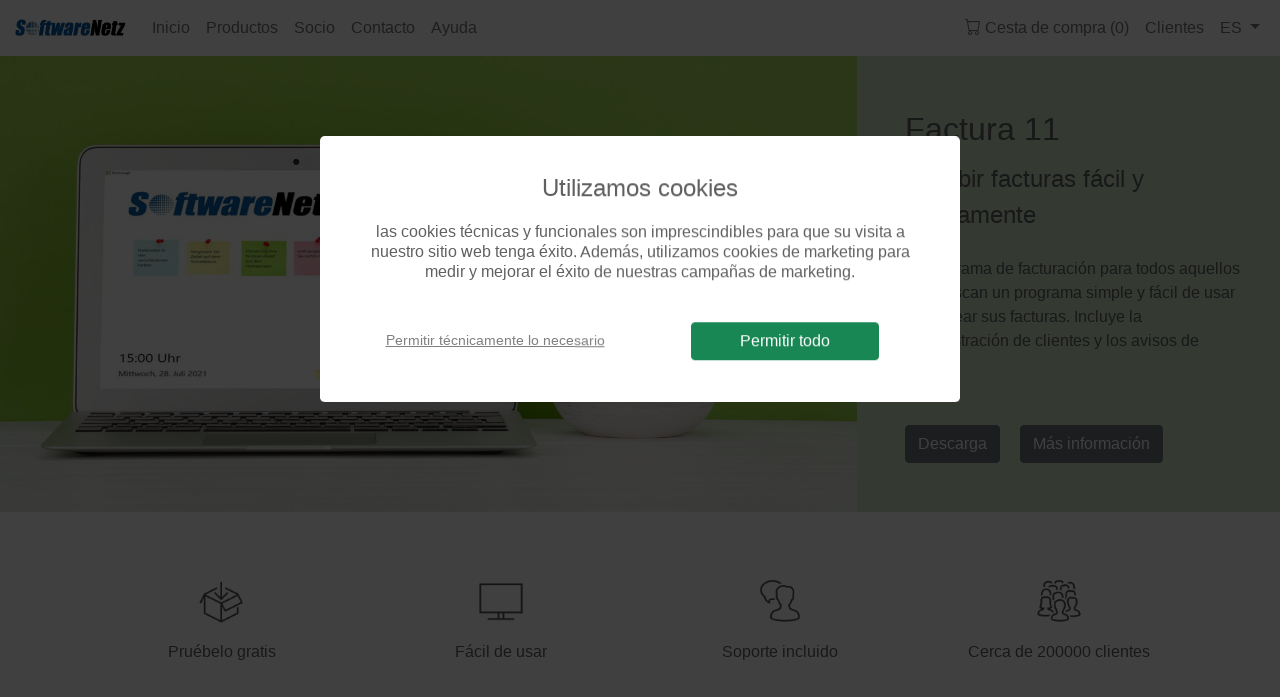

--- FILE ---
content_type: text/html
request_url: https://es.softwarenetz.de/
body_size: 8546
content:

        <!DOCTYPE html>
        <html lang='es'>
        <head>
        <meta http-equiv='X-Frame-Options' content='sameorigin'>
        <meta charset='utf-8' />
        <meta name='viewport' content='width=device-width, initial-scale=1, shrink-to-fit=no' />
        <meta name='description' content='' />
        <meta name='author' content='softwarenetz' />
        <title>Softwarenetz</title>
        
        <!-- Favicon-->
        <link rel='icon' type='image/x-icon' href='assets/favicon.ico' />
        <!-- Bootstrap icons-->
        <link href='https://cdn.jsdelivr.net/npm/bootstrap-icons@1.4.1/font/bootstrap-icons.css' rel='stylesheet' />
        <!-- Core theme CSS (includes Bootstrap)-->
        <link href='css/bootstrap.min.css' rel='stylesheet' />
        <link href='css/styles.css?version=200' rel='stylesheet' /> 
        <link href='css/cookies.css' rel='stylesheet' />         
    
        <style>
            .d-es-block {
                display: block !important;
            }
            .d-es-inline {
                display: inline !important;
            }
            .d-es-inline-block {
                display: inline-block !important;
            }
            .d-es-none {
                display: none;
            }
        </style>
    
            <!-- Global site tag (gtag.js) - Google Ads: 1071430960 -->
            <script async src="https://www.googletagmanager.com/gtag/js?id=AW-1071430960"></script>
            <script>
                window.dataLayer = window.dataLayer || [];
                function gtag(){dataLayer.push(arguments);}
                gtag('js', new Date());
                gtag('config', 'AW-1071430960');
            </script>
        
            <script>
                (function(w,d,t,r,u)
                {
                    var f,n,i;
                    w[u]=w[u]||[],f=function()
                    {
                        var o={ti:"187026793"};
                        o.q=w[u],w[u]=new UET(o),w[u].push("pageLoad")
                    },
                    n=d.createElement(t),n.src=r,n.async=1,n.onload=n.onreadystatechange=function()
                    {
                        var s=this.readyState;
                        s&&s!=="loaded"&&s!=="complete"||(f(),n.onload=n.onreadystatechange=null)
                    },
                    i=d.getElementsByTagName(t)[0],i.parentNode.insertBefore(n,i)
                })
                (window,document,"script","//bat.bing.com/bat.js","uetq");
            </script>
        
        </head>
        <body>
        <!-- Responsive navbar-->
        <nav class='navbar navbar-expand-lg navbar-light'>
            <div class='container-fluid container-xxl'>
                <a class='navbar-brand' href='index.php'><img src='image/softwarenetz.jpg' class='brand'></a>
                <button class='navbar-toggler' type='button' data-bs-toggle='collapse' data-bs-target='#navbarSupportedContent' aria-controls='navbarSupportedContent' aria-expanded='false' aria-label='Toggle navigation'><span class='navbar-toggler-icon'></span></button>
                <div class='collapse navbar-collapse' id='navbarSupportedContent'>
                    <ul class='navbar-nav'>
    <li class='nav-item'><a class='nav-link' href='index.php'>Inicio</a></li><li class='nav-item'><a class='nav-link' href='products.php'>Productos</a></li><li class='nav-item'><a class='nav-link' href='partner.php'>Socio</a></li><li class='nav-item'><a class='nav-link' href='kontakt.php'>Contacto</a></li><li class='nav-item'><a class='nav-link' href='faq.php'>Ayuda</a></li>
                    </ul>
                    <ul class='navbar-nav ms-lg-auto'>
                        <li class='nav-item'><a class='nav-link' href='checkout.php'><span class='d-none d-lg-inline'><i class='bi bi-cart'></i> </span>Cesta de compra (0)</a></li> 
                        <li class='nav-item'><a class='nav-link' href='kunden.php'>Clientes</a></li>
                        <li class='nav-item dropdown'>
                        <a class='nav-link dropdown-toggle' href='#' id='langdropdown' role='button' data-bs-toggle='dropdown' aria-expanded='false'>
                        ES
                        </a>
                        <ul class='dropdown-menu dropdown-menu-end' aria-labelledby='langdropdown'>
    <li><a class='dropdown-item' href='submit.php?lid=de&dest=/'>Deutsch</a></li><li><a class='dropdown-item' href='submit.php?lid=en&dest=/'>English</a></li><li><a class='dropdown-item' href='submit.php?lid=es&dest=/'>Espaniol</a></li><li><a class='dropdown-item' href='submit.php?lid=fr&dest=/'>Francais</a></li><li><a class='dropdown-item' href='submit.php?lid=nl&dest=/'>Nederlands</a></li>
                        </ul>
                        </li>
                    </ul>
                </div>
            </div>
        </nav> 
    
            <div id='grayout' onclick='cookieCancel();'></div>		
            <div id='cookie-popup' class='rounded rounded-3'>
                <div class='row'>
                    <div class='col-12'>
                        <p class='fs-4 text-center'>Utilizamos cookies</p>
                        <p class='fs-6 text-center mt-4'>
                            las cookies técnicas y funcionales son imprescindibles para que su visita a nuestro sitio web tenga éxito. Además, utilizamos cookies de marketing para medir y mejorar el éxito de nuestras campañas de marketing.
                        </p>
                    </div>
                </div>
                <div class='row align-items-baseline'>
                    <div class='col-12 col-md-6 mt-4 text-center'>
                        <a href='/?allowCookies=no' onclick='cookieCancel(); return false;' style='color:#808080;'>
                        Permitir técnicamente lo necesario
                        </a>
                    </div>
                    <div class='col-12 col-md-6 mt-4 text-center'>
                        <a id='cookie-success' class='btn btn-success px-5' href='/?allowCookies=yes' onclick="cookieOk(); return false;">Permitir todo</a>                        
                    </div>
                </div>
            </div>
            
        <div id='carousel mt-5' class='carousel slide carousel-fade' data-bs-ride='carousel'>
        <div class='carousel-inner'>
                
            <div class='carousel-item active'>            
            <div class='container-fluid container-xxl p-0'>
            <div class='mx-xxl-4' style='background-color: rgba(96,158,66,0.3);'>
                <div class='row align-items-center'>
                    <div class='col-12 col-md-8 p-0 bg-warning'>
                        <a href='rechnungsprogramm.php'><img src='image/rechnungsprogramm.jpg' class='d-block w-100 img-fluid'></a>
                    </div>
                    <div class='d-none d-md-block col-md-4 px-4 px-lg-5'>
                        <div class='text-start d-inline-block' >
                        <p class='fs-2 mt-0 mb-0'>Factura 11</p>                           
                        <p class='fs-4 mt-2'>Escribir facturas fácil y rápidamente</p>  
            
                        <p class='fs-6 mt-4 d-none d-xl-block'>
                            El programa de facturación para todos aquellos que buscan un programa simple y fácil de usar para crear sus facturas. Incluye la administración de clientes y  los avisos de pagos.
                        </p> 
                
                        <div class='mt-4 mt-xl-5'>
                            <a href='rechnungsprogramm.php?page=download' class='d-none d-lg-inline-block btn btn-secondary me-3'>Descarga</a>
                            <a href='rechnungsprogramm.php' class='btn btn-secondary'>Más información</a>
                        </div>
                        </div>
                    </div>
                </div>
                <div class='row d-md-none bg-white'>
                    <div class='col-7 py-2 px-4 fs-7'>
                        Factura 11
                    </div>
                    <div class='col-5 py-2 px-4 fs-7 text-end'>
                        <a href='rechnungsprogramm.php' class='normal'>Más información</a>
                    </div>
                </div>
            </div>            
            </div>
            </div>
                    
            <div class='carousel-item '>            
            <div class='container-fluid container-xxl p-0'>
            <div class='mx-xxl-4' style='background-color: rgba(173,64,48,0.3);'>
                <div class='row align-items-center'>
                    <div class='col-12 col-md-8 p-0 bg-warning'>
                        <a href='kassenbuch.php'><img src='image/kassenbuch.jpg' class='d-block w-100 img-fluid'></a>
                    </div>
                    <div class='d-none d-md-block col-md-4 px-4 px-lg-5'>
                        <div class='text-start d-inline-block' >
                        <p class='fs-2 mt-0 mb-0'>Libro de caja 10</p>                           
                        <p class='fs-4 mt-2'>Contabilidad simplificada con la banca en línea y la exportación de datos</p>  
            
                        <p class='fs-6 mt-4 d-none d-xl-block'>
                            ¡Gracias a su diseño fácil de usar, los que no son expertos en informática también pueden manejar el libro de caja de forma inmediata. !
                        </p> 
                
                        <div class='mt-4 mt-xl-5'>
                            <a href='kassenbuch.php?page=download' class='d-none d-lg-inline-block btn btn-secondary me-3'>Descarga</a>
                            <a href='kassenbuch.php' class='btn btn-secondary'>Más información</a>
                        </div>
                        </div>
                    </div>
                </div>
                <div class='row d-md-none bg-white'>
                    <div class='col-7 py-2 px-4 fs-7'>
                        Libro de caja 10
                    </div>
                    <div class='col-5 py-2 px-4 fs-7 text-end'>
                        <a href='kassenbuch.php' class='normal'>Más información</a>
                    </div>
                </div>
            </div>            
            </div>
            </div>
                    
            <div class='carousel-item '>            
            <div class='container-fluid container-xxl p-0'>
            <div class='mx-xxl-4' style='background-color: rgba(0,86,152,0.3);'>
                <div class='row align-items-center'>
                    <div class='col-12 col-md-8 p-0 bg-warning'>
                        <a href='haushaltsbuch.php'><img src='image/haushaltsbuch.jpg' class='d-block w-100 img-fluid'></a>
                    </div>
                    <div class='d-none d-md-block col-md-4 px-4 px-lg-5'>
                        <div class='text-start d-inline-block' >
                        <p class='fs-2 mt-0 mb-0'>Finanzas domésticas 7</p>                           
                        <p class='fs-4 mt-2'>Ponga sus finanzas en orden</p>  
            
                        <p class='fs-6 mt-4 d-none d-xl-block'>
                            Debido a la facilidad y rapidez de uso, ha registrado todos los ingresos y gastos de todo el día en el programa de finanzas domésticas en solo unos minutos.
                        </p> 
                
                        <div class='mt-4 mt-xl-5'>
                            <a href='haushaltsbuch.php?page=download' class='d-none d-lg-inline-block btn btn-secondary me-3'>Descarga</a>
                            <a href='haushaltsbuch.php' class='btn btn-secondary'>Más información</a>
                        </div>
                        </div>
                    </div>
                </div>
                <div class='row d-md-none bg-white'>
                    <div class='col-7 py-2 px-4 fs-7'>
                        Finanzas domésticas 7
                    </div>
                    <div class='col-5 py-2 px-4 fs-7 text-end'>
                        <a href='haushaltsbuch.php' class='normal'>Más información</a>
                    </div>
                </div>
            </div>            
            </div>
            </div>
                    
            <div class='carousel-item '>            
            <div class='container-fluid container-xxl p-0'>
            <div class='mx-xxl-4' style='background-color: rgba(173,64,48,0.3);'>
                <div class='row align-items-center'>
                    <div class='col-12 col-md-8 p-0 bg-warning'>
                        <a href='zeiterfassung.php'><img src='image/zeiterfassung.jpg' class='d-block w-100 img-fluid'></a>
                    </div>
                    <div class='d-none d-md-block col-md-4 px-4 px-lg-5'>
                        <div class='text-start d-inline-block' >
                        <p class='fs-2 mt-0 mb-0'>Registro de tiempo 2</p>                           
                        <p class='fs-4 mt-2'>Fácil registro de tiempo y planificación de vacaciones </p>  
            
                        <p class='fs-6 mt-4 d-none d-xl-block'>
                            El registro de tiempo de Softwarenetz registra la jornada laboral de sus empleados. Opcionalmente con las tarjetas RFID pueden registrarse automáticamente los empleados.<br>
                        </p> 
                
                        <div class='mt-4 mt-xl-5'>
                            <a href='zeiterfassung.php?page=download' class='d-none d-lg-inline-block btn btn-secondary me-3'>Descarga</a>
                            <a href='zeiterfassung.php' class='btn btn-secondary'>Más información</a>
                        </div>
                        </div>
                    </div>
                </div>
                <div class='row d-md-none bg-white'>
                    <div class='col-7 py-2 px-4 fs-7'>
                        Registro de tiempo 2
                    </div>
                    <div class='col-5 py-2 px-4 fs-7 text-end'>
                        <a href='zeiterfassung.php' class='normal'>Más información</a>
                    </div>
                </div>
            </div>            
            </div>
            </div>
                    
            <div class='carousel-item '>            
            <div class='container-fluid container-xxl p-0'>
            <div class='mx-xxl-4' style='background-color: rgba(233,209,38,0.3);'>
                <div class='row align-items-center'>
                    <div class='col-12 col-md-8 p-0 bg-warning'>
                        <a href='terminkalender.php'><img src='image/terminkalender.jpg' class='d-block w-100 img-fluid'></a>
                    </div>
                    <div class='d-none d-md-block col-md-4 px-4 px-lg-5'>
                        <div class='text-start d-inline-block' >
                        <p class='fs-2 mt-0 mb-0'>Agenda 3</p>                           
                        <p class='fs-4 mt-2'>Recuerda citas y cumpleaños</p>  
            
                        <p class='fs-6 mt-4 d-none d-xl-block'>
                            El calendario de citas para Windows le recordará cada cita y cada cumpleaños.
                        </p> 
                
                        <div class='mt-4 mt-xl-5'>
                            <a href='terminkalender.php?page=download' class='d-none d-lg-inline-block btn btn-secondary me-3'>Descarga</a>
                            <a href='terminkalender.php' class='btn btn-secondary'>Más información</a>
                        </div>
                        </div>
                    </div>
                </div>
                <div class='row d-md-none bg-white'>
                    <div class='col-7 py-2 px-4 fs-7'>
                        Agenda 3
                    </div>
                    <div class='col-5 py-2 px-4 fs-7 text-end'>
                        <a href='terminkalender.php' class='normal'>Más información</a>
                    </div>
                </div>
            </div>            
            </div>
            </div>
                    
            <div class='carousel-item '>            
            <div class='container-fluid container-xxl p-0'>
            <div class='mx-xxl-4' style='background-color: rgba(128,128,128,0.3);'>
                <div class='row align-items-center'>
                    <div class='col-12 col-md-8 p-0 bg-warning'>
                        <a href='rundmail.php'><img src='image/rundmail.jpg' class='d-block w-100 img-fluid'></a>
                    </div>
                    <div class='d-none d-md-block col-md-4 px-4 px-lg-5'>
                        <div class='text-start d-inline-block' >
                        <p class='fs-2 mt-0 mb-0'>Mail circular</p>                           
                        <p class='fs-4 mt-2'>Crear y enviar mails-circulares</p>  
            
                        <p class='fs-6 mt-4 d-none d-xl-block'>
                            Utilice imágenes, colores, fuentes diferentes, enlaces, tablas o nuestras plantillas de diseño para crear boletines de correo electrónico atractivos. La operación es muy fácil y no requiere conocimientos previos.
                        </p> 
                
                        <div class='mt-4 mt-xl-5'>
                            <a href='rundmail.php?page=download' class='d-none d-lg-inline-block btn btn-secondary me-3'>Descarga</a>
                            <a href='rundmail.php' class='btn btn-secondary'>Más información</a>
                        </div>
                        </div>
                    </div>
                </div>
                <div class='row d-md-none bg-white'>
                    <div class='col-7 py-2 px-4 fs-7'>
                        Mail circular
                    </div>
                    <div class='col-5 py-2 px-4 fs-7 text-end'>
                        <a href='rundmail.php' class='normal'>Más información</a>
                    </div>
                </div>
            </div>            
            </div>
            </div>
                    
            <div class='carousel-item '>            
            <div class='container-fluid container-xxl p-0'>
            <div class='mx-xxl-4' style='background-color: rgba(96,158,66,0.3);'>
                <div class='row align-items-center'>
                    <div class='col-12 col-md-8 p-0 bg-warning'>
                        <a href='fahrtenbuch.php'><img src='image/fahrtenbuch.jpg' class='d-block w-100 img-fluid'></a>
                    </div>
                    <div class='d-none d-md-block col-md-4 px-4 px-lg-5'>
                        <div class='text-start d-inline-block' >
                        <p class='fs-2 mt-0 mb-0'>Gastos del auto 3</p>                           
                        <p class='fs-4 mt-2'>Llevar el programa de gastos del auto comfortablemente, de acuerdo a las normas fiscales.</p>  
            
                        <p class='fs-6 mt-4 d-none d-xl-block'>
                            Muchas empresas y particulares deben llevar un cuaderno de registro para su empresa o para la oficina de impuestos. Con el programa de gastos del auto de Softwarenetz puede hacerlo de forma sencilla y cómoda
                        </p> 
                
                        <div class='mt-4 mt-xl-5'>
                            <a href='fahrtenbuch.php?page=download' class='d-none d-lg-inline-block btn btn-secondary me-3'>Descarga</a>
                            <a href='fahrtenbuch.php' class='btn btn-secondary'>Más información</a>
                        </div>
                        </div>
                    </div>
                </div>
                <div class='row d-md-none bg-white'>
                    <div class='col-7 py-2 px-4 fs-7'>
                        Gastos del auto 3
                    </div>
                    <div class='col-5 py-2 px-4 fs-7 text-end'>
                        <a href='fahrtenbuch.php' class='normal'>Más información</a>
                    </div>
                </div>
            </div>            
            </div>
            </div>
                    
            <div class='carousel-item '>            
            <div class='container-fluid container-xxl p-0'>
            <div class='mx-xxl-4' style='background-color: rgba(0,86,152,0.3);'>
                <div class='row align-items-center'>
                    <div class='col-12 col-md-8 p-0 bg-warning'>
                        <a href='rechnungseingangsbuch.php'><img src='image/rechnungseingangsbuch.jpg' class='d-block w-100 img-fluid'></a>
                    </div>
                    <div class='d-none d-md-block col-md-4 px-4 px-lg-5'>
                        <div class='text-start d-inline-block' >
                        <p class='fs-2 mt-0 mb-0'>Libro de compras 3</p>                           
                        <p class='fs-4 mt-2'>Elabore comfortablemente sus facturas de compras.</p>  
            
                        <p class='fs-6 mt-4 d-none d-xl-block'>
                            En todo momento, revise todas las facturas pendientes, compruebe qué facturas están pendientes o si tiene derecho a un descuento por pago anticipado.
                        </p> 
                
                        <div class='mt-4 mt-xl-5'>
                            <a href='rechnungseingangsbuch.php?page=download' class='d-none d-lg-inline-block btn btn-secondary me-3'>Descarga</a>
                            <a href='rechnungseingangsbuch.php' class='btn btn-secondary'>Más información</a>
                        </div>
                        </div>
                    </div>
                </div>
                <div class='row d-md-none bg-white'>
                    <div class='col-7 py-2 px-4 fs-7'>
                        Libro de compras 3
                    </div>
                    <div class='col-5 py-2 px-4 fs-7 text-end'>
                        <a href='rechnungseingangsbuch.php' class='normal'>Más información</a>
                    </div>
                </div>
            </div>            
            </div>
            </div>
                    
            <div class='carousel-item '>            
            <div class='container-fluid container-xxl p-0'>
            <div class='mx-xxl-4' style='background-color: rgba(233,209,38,0.3);'>
                <div class='row align-items-center'>
                    <div class='col-12 col-md-8 p-0 bg-warning'>
                        <a href='quittung.php'><img src='image/quittung.jpg' class='d-block w-100 img-fluid'></a>
                    </div>
                    <div class='d-none d-md-block col-md-4 px-4 px-lg-5'>
                        <div class='text-start d-inline-block' >
                        <p class='fs-2 mt-0 mb-0'>Recibo 4</p>                           
                        <p class='fs-4 mt-2'>Bloque de recibo digital. Emitir recibos sin papel.</p>  
            
                        <p class='fs-6 mt-4 d-none d-xl-block'>
                            Con el programa de recibos de Softwarenetz, puede crear sus propios recibos de forma rápida y sencilla. Ya no necesitarás tu recibo.
                        </p> 
                
                        <div class='mt-4 mt-xl-5'>
                            <a href='quittung.php?page=download' class='d-none d-lg-inline-block btn btn-secondary me-3'>Descarga</a>
                            <a href='quittung.php' class='btn btn-secondary'>Más información</a>
                        </div>
                        </div>
                    </div>
                </div>
                <div class='row d-md-none bg-white'>
                    <div class='col-7 py-2 px-4 fs-7'>
                        Recibo 4
                    </div>
                    <div class='col-5 py-2 px-4 fs-7 text-end'>
                        <a href='quittung.php' class='normal'>Más información</a>
                    </div>
                </div>
            </div>            
            </div>
            </div>
                    
            <div class='carousel-item '>            
            <div class='container-fluid container-xxl p-0'>
            <div class='mx-xxl-4' style='background-color: rgba(96,158,66,0.3);'>
                <div class='row align-items-center'>
                    <div class='col-12 col-md-8 p-0 bg-warning'>
                        <a href='mitgliederverwaltung.php'><img src='image/mitgliederverwaltung.jpg' class='d-block w-100 img-fluid'></a>
                    </div>
                    <div class='d-none d-md-block col-md-4 px-4 px-lg-5'>
                        <div class='text-start d-inline-block' >
                        <p class='fs-2 mt-0 mb-0'>Administración de socios</p>                           
                        <p class='fs-4 mt-2'>Fácil administración de socios con adeudo domiciliario</p>  
            
                        <p class='fs-6 mt-4 d-none d-xl-block'>
                            Administre sus socios fácil y comódamente. Cálculo de la contribución de 14 días hasta un año ajustable individualmente.
                        </p> 
                
                        <div class='mt-4 mt-xl-5'>
                            <a href='mitgliederverwaltung.php?page=download' class='d-none d-lg-inline-block btn btn-secondary me-3'>Descarga</a>
                            <a href='mitgliederverwaltung.php' class='btn btn-secondary'>Más información</a>
                        </div>
                        </div>
                    </div>
                </div>
                <div class='row d-md-none bg-white'>
                    <div class='col-7 py-2 px-4 fs-7'>
                        Administración de socios
                    </div>
                    <div class='col-5 py-2 px-4 fs-7 text-end'>
                        <a href='mitgliederverwaltung.php' class='normal'>Más información</a>
                    </div>
                </div>
            </div>            
            </div>
            </div>
                    
            <div class='carousel-item '>            
            <div class='container-fluid container-xxl p-0'>
            <div class='mx-xxl-4' style='background-color: rgba(173,64,48,0.3);'>
                <div class='row align-items-center'>
                    <div class='col-12 col-md-8 p-0 bg-warning'>
                        <a href='dokumentenarchiv.php'><img src='image/dokumentenarchiv.jpg' class='d-block w-100 img-fluid'></a>
                    </div>
                    <div class='d-none d-md-block col-md-4 px-4 px-lg-5'>
                        <div class='text-start d-inline-block' >
                        <p class='fs-2 mt-0 mb-0'>Archivo de documentos 2</p>                           
                        <p class='fs-4 mt-2'>Digitalice y archive sus documentos mas importantes.</p>  
            
                        <p class='fs-6 mt-4 d-none d-xl-block'>
                            Archive y administre sus documentos en papel y pdf de forma sencilla y fácil de usar con el archivo de documentos de Softwarenetz.
                        </p> 
                
                        <div class='mt-4 mt-xl-5'>
                            <a href='dokumentenarchiv.php?page=download' class='d-none d-lg-inline-block btn btn-secondary me-3'>Descarga</a>
                            <a href='dokumentenarchiv.php' class='btn btn-secondary'>Más información</a>
                        </div>
                        </div>
                    </div>
                </div>
                <div class='row d-md-none bg-white'>
                    <div class='col-7 py-2 px-4 fs-7'>
                        Archivo de documentos 2
                    </div>
                    <div class='col-5 py-2 px-4 fs-7 text-end'>
                        <a href='dokumentenarchiv.php' class='normal'>Más información</a>
                    </div>
                </div>
            </div>            
            </div>
            </div>
                    
            <div class='carousel-item '>            
            <div class='container-fluid container-xxl p-0'>
            <div class='mx-xxl-4' style='background-color: rgba(0,86,152,0.3);'>
                <div class='row align-items-center'>
                    <div class='col-12 col-md-8 p-0 bg-warning'>
                        <a href='mymoney.php'><img src='image/mymoney.jpg' class='d-block w-100 img-fluid'></a>
                    </div>
                    <div class='d-none d-md-block col-md-4 px-4 px-lg-5'>
                        <div class='text-start d-inline-block' >
                        <p class='fs-2 mt-0 mb-0'>MyMoney 3</p>                           
                        <p class='fs-4 mt-2'>Obtener transacciones bancarias y Paypal en línea</p>  
            
                        <p class='fs-6 mt-4 d-none d-xl-block'>
                            MyMoney admite HBCI-Banking Pin/Tan de la mayoría de los bancos alemanes, la recuperación de sus transacciones de PayPal, así como la importación de texto y CSV de transacciones bancarias.
                        </p> 
                
                        <div class='mt-4 mt-xl-5'>
                            <a href='mymoney.php?page=download' class='d-none d-lg-inline-block btn btn-secondary me-3'>Descarga</a>
                            <a href='mymoney.php' class='btn btn-secondary'>Más información</a>
                        </div>
                        </div>
                    </div>
                </div>
                <div class='row d-md-none bg-white'>
                    <div class='col-7 py-2 px-4 fs-7'>
                        MyMoney 3
                    </div>
                    <div class='col-5 py-2 px-4 fs-7 text-end'>
                        <a href='mymoney.php' class='normal'>Más información</a>
                    </div>
                </div>
            </div>            
            </div>
            </div>
                    
            <div class='carousel-item '>            
            <div class='container-fluid container-xxl p-0'>
            <div class='mx-xxl-4' style='background-color: rgba(96,158,66,0.3);'>
                <div class='row align-items-center'>
                    <div class='col-12 col-md-8 p-0 bg-warning'>
                        <a href='adressverwaltung.php'><img src='image/adressverwaltung.jpg' class='d-block w-100 img-fluid'></a>
                    </div>
                    <div class='d-none d-md-block col-md-4 px-4 px-lg-5'>
                        <div class='text-start d-inline-block' >
                        <p class='fs-2 mt-0 mb-0'>Directorio administrativo 3</p>                           
                        <p class='fs-4 mt-2'>Para su negocio y direcciones privadas.</p>  
            
                        <p class='fs-6 mt-4 d-none d-xl-block'>
                            Puede registrar tantos contactos como desee en el administrador de direcciones con números de teléfono, teléfono móvil, fax, correo electrónico y mucha más información.
                        </p> 
                
                        <div class='mt-4 mt-xl-5'>
                            <a href='adressverwaltung.php?page=download' class='d-none d-lg-inline-block btn btn-secondary me-3'>Descarga</a>
                            <a href='adressverwaltung.php' class='btn btn-secondary'>Más información</a>
                        </div>
                        </div>
                    </div>
                </div>
                <div class='row d-md-none bg-white'>
                    <div class='col-7 py-2 px-4 fs-7'>
                        Directorio administrativo 3
                    </div>
                    <div class='col-5 py-2 px-4 fs-7 text-end'>
                        <a href='adressverwaltung.php' class='normal'>Más información</a>
                    </div>
                </div>
            </div>            
            </div>
            </div>
                    
            <div class='carousel-item '>            
            <div class='container-fluid container-xxl p-0'>
            <div class='mx-xxl-4' style='background-color: rgba(233,209,38,0.3);'>
                <div class='row align-items-center'>
                    <div class='col-12 col-md-8 p-0 bg-warning'>
                        <a href='textverarbeitung.php'><img src='image/textverarbeitung.jpg' class='d-block w-100 img-fluid'></a>
                    </div>
                    <div class='d-none d-md-block col-md-4 px-4 px-lg-5'>
                        <div class='text-start d-inline-block' >
                        <p class='fs-2 mt-0 mb-0'>Procesador de texto</p>                           
                        <p class='fs-4 mt-2'>Elaborar cartas y circulares comfortablemente.</p>  
            
                        <p class='fs-6 mt-4 d-none d-xl-block'>
                            Cree su papelería personal o comercial dentro del procesador de textos. Agregue imágenes y fotos a su texto. El procesamiento de textos admite todos los formatos comunes (jpg, gif, bmp, png).
                        </p> 
                
                        <div class='mt-4 mt-xl-5'>
                            <a href='textverarbeitung.php?page=download' class='d-none d-lg-inline-block btn btn-secondary me-3'>Descarga</a>
                            <a href='textverarbeitung.php' class='btn btn-secondary'>Más información</a>
                        </div>
                        </div>
                    </div>
                </div>
                <div class='row d-md-none bg-white'>
                    <div class='col-7 py-2 px-4 fs-7'>
                        Procesador de texto
                    </div>
                    <div class='col-5 py-2 px-4 fs-7 text-end'>
                        <a href='textverarbeitung.php' class='normal'>Más información</a>
                    </div>
                </div>
            </div>            
            </div>
            </div>
                    
            <div class='carousel-item '>            
            <div class='container-fluid container-xxl p-0'>
            <div class='mx-xxl-4' style='background-color: rgba(128,128,128,0.3);'>
                <div class='row align-items-center'>
                    <div class='col-12 col-md-8 p-0 bg-warning'>
                        <a href='fotokalender.php'><img src='image/fotokalender.jpg' class='d-block w-100 img-fluid'></a>
                    </div>
                    <div class='d-none d-md-block col-md-4 px-4 px-lg-5'>
                        <div class='text-start d-inline-block' >
                        <p class='fs-2 mt-0 mb-0'>Fotocalendario  2</p>                           
                        <p class='fs-4 mt-2'>Su propio calendario de fotos en solo unos minutos</p>  
            
                        <p class='fs-6 mt-4 d-none d-xl-block'>
                            Para cada mes, puede elegir su propia foto y crear su propio calendario personal, por ejemplo, con fotos familiares o de vacaciones.
                        </p> 
                
                        <div class='mt-4 mt-xl-5'>
                            <a href='fotokalender.php?page=download' class='d-none d-lg-inline-block btn btn-secondary me-3'>Descarga</a>
                            <a href='fotokalender.php' class='btn btn-secondary'>Más información</a>
                        </div>
                        </div>
                    </div>
                </div>
                <div class='row d-md-none bg-white'>
                    <div class='col-7 py-2 px-4 fs-7'>
                        Fotocalendario  2
                    </div>
                    <div class='col-5 py-2 px-4 fs-7 text-end'>
                        <a href='fotokalender.php' class='normal'>Más información</a>
                    </div>
                </div>
            </div>            
            </div>
            </div>
            
        </div>
        </div>
    
        <div class='container mt-5'>
        <div class='row m-0'>
            <div class='col-6 col-lg-3 px-4 mt-2 text-center'>
                <img src='icon/box_into.png' class='icon icon-s'>
                <p class='fs-6 mt-2'>Pruébelo gratis</p>        
            </div>
            <div class='col-6 col-lg-3 px-4 mt-2 text-center d-none d-md-block'>
                <img src='icon/flatscreen_tv.png' class='icon icon-s'>
                <p class='fs-6 mt-2'>Fácil de usar</p>            
            </div>
            <div class='col-6 col-lg-3 px-4 mt-2 text-center'>
                <img src='icon/user_message.png' class='icon icon-s'>
                <p class='fs-6 mt-2'>Soporte incluido</p>        
            </div>
            <div class='col-6 col-lg-3 px-4 mt-2 text-center d-none d-md-block'>
                <img src='icon/users_crowd.png' class='icon icon-s'>
                <p class='fs-6 mt-2'>Cerca  de <span class='counter'>200000</span> clientes</p>       
            </div>
        </div>
        </div>
    
        <div class='container'>
        <div class='row'>
        
            <div class='col-12 col-lg-4 px-4 mt-5'>
                <div class='flex-column-not-ie h-100'>
                <div><a href='rechnungsprogramm.php'><img src='image/rechnungsprogramm.jpg' class='img-fluid'></a></div>
                <div class='subhead mt-3 mb-1 px-3'>Factura 11</div>
                <div class='fs-6 px-3 mb-3'>Escribir facturas fácil y rápidamente</div>                
                <div class='mt-auto px-3 text-end'>
                    <span class='fs-5 float-start'><span class='text-nowrap'>89,90 €</span></span>  
                    <a href='rechnungsprogramm.php' class='btn btn-outline-secondary'>Más información</a>                                    
                </div>                
                </div>
            </div> 
        
            <div class='col-12 col-lg-4 px-4 mt-5'>
                <div class='flex-column-not-ie h-100'>
                <div><a href='textverarbeitung.php'><img src='image/textverarbeitung.jpg' class='img-fluid'></a></div>
                <div class='subhead mt-3 mb-1 px-3'>Procesador de texto</div>
                <div class='fs-6 px-3 mb-3'>Elaborar cartas y circulares comfortablemente.</div>                
                <div class='mt-auto px-3 text-end'>
                    <span class='fs-5 float-start'><span class='text-nowrap'>29,90 €</span></span>  
                    <a href='textverarbeitung.php' class='btn btn-outline-secondary'>Más información</a>                                    
                </div>                
                </div>
            </div> 
        
            <div class='col-12 col-lg-4 px-4 mt-5'>
                <div class='flex-column-not-ie h-100'>
                <div><a href='mymoney.php'><img src='image/mymoney.jpg' class='img-fluid'></a></div>
                <div class='subhead mt-3 mb-1 px-3'>MyMoney 3</div>
                <div class='fs-6 px-3 mb-3'>Obtener transacciones bancarias y Paypal en línea</div>                
                <div class='mt-auto px-3 text-end'>
                    <span class='fs-5 float-start'><span class='text-nowrap'>49,90 €</span></span>  
                    <a href='mymoney.php' class='btn btn-outline-secondary'>Más información</a>                                    
                </div>                
                </div>
            </div> 
                 
        </div>
        </div>       
        
        <div class='space-1'>&nbsp;</div>  
        <section class='bg-gray mt-5'>
        <div class='container'>
            <div class='row'>
                <div class='col-12 px-4 py-4'>
                    <p class='fs-2'>Sin costos mensuales* - compre una vez y use permanentemente</p>
                    <p class='fs-5'>Incluso si cambia de PC, puede transferir su licencia a la nueva computadora de forma gratuita</p>
                    <p class='fs-7'>*excepto Softwarenetz Clouddrive</p>
                </div>
            </div>
        </div>
        </section>
        
        <div class='fs-7'>&nbsp;</div>        
        <div class='container mt-5'>
        <div class='row'>
            <div class='col-12 fs-5 px-4 text-gray'>
            Más productos de softwarenetz:
            </div>
        </div>
        <div class='row'>
    
                <div class='col-12 col-lg-4 px-4 mt-4 mb-5'>
                <div class='flex-column-not-ie h-100'>
                    <div><a href='kassenbuch.php'><img src='image/kassenbuch.jpg' class='img-fluid'></a></div>
                    <div class='subhead mt-3 mb-1 px-3'>Libro de caja 10</div>
                    <div class='fs-6 px-3 mb-3'>Contabilidad simplificada con la banca en línea y la exportación de datos</div>                
                    <div class='mt-auto px-3 text-end'>
                        <span class='fs-5 float-start'><span class='text-nowrap'>79,90 €</span></span>  
                        <a href='kassenbuch.php' class='btn btn-outline-secondary'>Más información</a>                                    
                    </div>    
                </div>            
                </div> 
            
                <div class='col-12 col-lg-4 px-4 mt-4 mb-5'>
                <div class='flex-column-not-ie h-100'>
                    <div><a href='haushaltsbuch.php'><img src='image/haushaltsbuch.jpg' class='img-fluid'></a></div>
                    <div class='subhead mt-3 mb-1 px-3'>Finanzas domésticas 7</div>
                    <div class='fs-6 px-3 mb-3'>Ponga sus finanzas en orden</div>                
                    <div class='mt-auto px-3 text-end'>
                        <span class='fs-5 float-start'><span class='text-nowrap'>24,90 €</span></span>  
                        <a href='haushaltsbuch.php' class='btn btn-outline-secondary'>Más información</a>                                    
                    </div>    
                </div>            
                </div> 
            
                <div class='col-12 col-lg-4 px-4 mt-4 mb-5'>
                <div class='flex-column-not-ie h-100'>
                    <div><a href='zeiterfassung.php'><img src='image/zeiterfassung.jpg' class='img-fluid'></a></div>
                    <div class='subhead mt-3 mb-1 px-3'>Registro de tiempo 2</div>
                    <div class='fs-6 px-3 mb-3'>Fácil registro de tiempo y planificación de vacaciones </div>                
                    <div class='mt-auto px-3 text-end'>
                        <span class='fs-5 float-start'><span class='text-nowrap'>69,90 €</span></span>  
                        <a href='zeiterfassung.php' class='btn btn-outline-secondary'>Más información</a>                                    
                    </div>    
                </div>            
                </div> 
            
                <div class='col-12 col-lg-4 px-4 mt-4 mb-5'>
                <div class='flex-column-not-ie h-100'>
                    <div><a href='terminkalender.php'><img src='image/terminkalender.jpg' class='img-fluid'></a></div>
                    <div class='subhead mt-3 mb-1 px-3'>Agenda 3</div>
                    <div class='fs-6 px-3 mb-3'>Recuerda citas y cumpleaños</div>                
                    <div class='mt-auto px-3 text-end'>
                        <span class='fs-5 float-start'><span class='text-nowrap'>24,90 €</span></span>  
                        <a href='terminkalender.php' class='btn btn-outline-secondary'>Más información</a>                                    
                    </div>    
                </div>            
                </div> 
            
                <div class='col-12 col-lg-4 px-4 mt-4 mb-5'>
                <div class='flex-column-not-ie h-100'>
                    <div><a href='rundmail.php'><img src='image/rundmail.jpg' class='img-fluid'></a></div>
                    <div class='subhead mt-3 mb-1 px-3'>Mail circular</div>
                    <div class='fs-6 px-3 mb-3'>Crear y enviar mails-circulares</div>                
                    <div class='mt-auto px-3 text-end'>
                        <span class='fs-5 float-start'><span class='text-nowrap'>69,90 €</span></span>  
                        <a href='rundmail.php' class='btn btn-outline-secondary'>Más información</a>                                    
                    </div>    
                </div>            
                </div> 
            
                <div class='col-12 col-lg-4 px-4 mt-4 mb-5'>
                <div class='flex-column-not-ie h-100'>
                    <div><a href='fahrtenbuch.php'><img src='image/fahrtenbuch.jpg' class='img-fluid'></a></div>
                    <div class='subhead mt-3 mb-1 px-3'>Gastos del auto 3</div>
                    <div class='fs-6 px-3 mb-3'>Llevar el programa de gastos del auto comfortablemente, de acuerdo a las normas fiscales.</div>                
                    <div class='mt-auto px-3 text-end'>
                        <span class='fs-5 float-start'><span class='text-nowrap'>49,90 €</span></span>  
                        <a href='fahrtenbuch.php' class='btn btn-outline-secondary'>Más información</a>                                    
                    </div>    
                </div>            
                </div> 
            
                <div class='col-12 col-lg-4 px-4 mt-4 mb-5'>
                <div class='flex-column-not-ie h-100'>
                    <div><a href='rechnungseingangsbuch.php'><img src='image/rechnungseingangsbuch.jpg' class='img-fluid'></a></div>
                    <div class='subhead mt-3 mb-1 px-3'>Libro de compras 3</div>
                    <div class='fs-6 px-3 mb-3'>Elabore comfortablemente sus facturas de compras.</div>                
                    <div class='mt-auto px-3 text-end'>
                        <span class='fs-5 float-start'><span class='text-nowrap'>89,90 €</span></span>  
                        <a href='rechnungseingangsbuch.php' class='btn btn-outline-secondary'>Más información</a>                                    
                    </div>    
                </div>            
                </div> 
            
                <div class='col-12 col-lg-4 px-4 mt-4 mb-5'>
                <div class='flex-column-not-ie h-100'>
                    <div><a href='quittung.php'><img src='image/quittung.jpg' class='img-fluid'></a></div>
                    <div class='subhead mt-3 mb-1 px-3'>Recibo 4</div>
                    <div class='fs-6 px-3 mb-3'>Bloque de recibo digital. Emitir recibos sin papel.</div>                
                    <div class='mt-auto px-3 text-end'>
                        <span class='fs-5 float-start'><span class='text-nowrap'>29,90 €</span></span>  
                        <a href='quittung.php' class='btn btn-outline-secondary'>Más información</a>                                    
                    </div>    
                </div>            
                </div> 
            
                <div class='col-12 col-lg-4 px-4 mt-4 mb-5'>
                <div class='flex-column-not-ie h-100'>
                    <div><a href='mitgliederverwaltung.php'><img src='image/mitgliederverwaltung.jpg' class='img-fluid'></a></div>
                    <div class='subhead mt-3 mb-1 px-3'>Administración de socios</div>
                    <div class='fs-6 px-3 mb-3'>Fácil administración de socios con adeudo domiciliario</div>                
                    <div class='mt-auto px-3 text-end'>
                        <span class='fs-5 float-start'><span class='text-nowrap'>89,90 €</span></span>  
                        <a href='mitgliederverwaltung.php' class='btn btn-outline-secondary'>Más información</a>                                    
                    </div>    
                </div>            
                </div> 
            
                <div class='col-12 col-lg-4 px-4 mt-4 mb-5'>
                <div class='flex-column-not-ie h-100'>
                    <div><a href='dokumentenarchiv.php'><img src='image/dokumentenarchiv.jpg' class='img-fluid'></a></div>
                    <div class='subhead mt-3 mb-1 px-3'>Archivo de documentos 2</div>
                    <div class='fs-6 px-3 mb-3'>Digitalice y archive sus documentos mas importantes.</div>                
                    <div class='mt-auto px-3 text-end'>
                        <span class='fs-5 float-start'><span class='text-nowrap'>69,90 €</span></span>  
                        <a href='dokumentenarchiv.php' class='btn btn-outline-secondary'>Más información</a>                                    
                    </div>    
                </div>            
                </div> 
            
                <div class='col-12 col-lg-4 px-4 mt-4 mb-5'>
                <div class='flex-column-not-ie h-100'>
                    <div><a href='adressverwaltung.php'><img src='image/adressverwaltung.jpg' class='img-fluid'></a></div>
                    <div class='subhead mt-3 mb-1 px-3'>Directorio administrativo 3</div>
                    <div class='fs-6 px-3 mb-3'>Para su negocio y direcciones privadas.</div>                
                    <div class='mt-auto px-3 text-end'>
                        <span class='fs-5 float-start'><span class='text-nowrap'>19,90 €</span></span>  
                        <a href='adressverwaltung.php' class='btn btn-outline-secondary'>Más información</a>                                    
                    </div>    
                </div>            
                </div> 
            
                <div class='col-12 col-lg-4 px-4 mt-4 mb-5'>
                <div class='flex-column-not-ie h-100'>
                    <div><a href='fotokalender.php'><img src='image/fotokalender.jpg' class='img-fluid'></a></div>
                    <div class='subhead mt-3 mb-1 px-3'>Fotocalendario  2</div>
                    <div class='fs-6 px-3 mb-3'>Su propio calendario de fotos en solo unos minutos</div>                
                    <div class='mt-auto px-3 text-end'>
                        <span class='fs-5 float-start'><span class='text-nowrap'>14,90 €</span></span>  
                        <a href='fotokalender.php' class='btn btn-outline-secondary'>Más información</a>                                    
                    </div>    
                </div>            
                </div> 
            
        </div>   
        </div>   
    
        <div class='space-1'>&nbsp;</div>
            <div class='container mt-5 d-none d-de-block'>
            <div class='row'>
                <div class='col-12 fs-5 px-4 text-gray'>
                Das sagen unsere Kunden...
                </div>
            </div>
            </div>
        <section class='bg-gray mt-4 d-none d-de-block'>
            <div class='container'>
            <div class='row py-5'>
        
                <div class='col-12 col-md-6 px-4 pe-5'>
                    <p class='fs-5 fst-italic'>So einfach kann Buchführung sein</p>
                    <p class='fs-6 fst-italic'>"Das Kassenbuch ist sein Geld wert, man braucht es auch nur einmal kaufen und nicht jeden Jahr. Daumen hoch, für eine gelungene durchdachte Software!!! Sehr zu empfehlen"</p>
                </div>
                
                <div class='col-12 col-md-6 px-4 pe-5'>
                    <p class='fs-5 fst-italic'>Sehr gute Software</p>
                    <p class='fs-6 fst-italic'>"Mir gefällt am besten der Urlaubsplan, weil er wirklich sehr übersichtlich ist. Und das größte Plus ist: Die Software ist 'deppensicher' was die Benutzung betrifft"</p>
                </div>
                
            </div>
            </div>
        </section>
          
        <div class='space-1'>&nbsp;</div>
        <div class='container'>
            <div class='row mt-5'>
                <div class='col-12 px-4 fs-5 text-gray'>
                Estaremos encantados de ayudarle...
                </div>
            </div>    
        <div class='row mt-2'>
            <div class='col-12 px-3'>
                <div class='row mt-2 py-3 '>
                    <div class='col-12 col-md-4 text-center px-3 py-1'> 
                        <div class='py-3 border '>
                            <img src='icon/information.png' class='icon icon-s'>
                            <p class='fs-5'>
                            Preguntas frecuentes<br>
                            <span class='fs-6'><a href='help.php'>Preguntas & respuestas</a></span>        
                            </p>
                        </div>                    
                    </div>
                    <div class='col-12 col-md-4 text-center px-3 py-1'>             
                        <div class='py-3 border '>
                            <img src='icon/phone.png' class='icon icon-s'>
                            <p class='fs-5'>
                            0049 6187 47699 20<br>
                            <span class='fs-6'>
                            10:00-13:00 hrs. (lunes- viernes)
                            </span>        
                            </p>        
                        </div>
                    </div>
                    <div class='col-12 col-md-4 text-center px-3 py-1'>
                        <div class='py-3 border '>             
                            <img src='icon/mail.png' class='icon icon-s'>
                            <p class='fs-5'>
                            Por correo electrónico<br>
                            <span class='fs-6'><a href='mailto:support@softwarenetz.es'>support@softwarenetz.es</a></span>             
                            </p>            
                        </div>
                    </div>
                </div>                                      
            </div>
        </div>
    
        <div class='space-2'>&nbsp;</div>
    
        </div>   
            
        <!-- Footer-->
        <footer class='border-top mb-5 footer'>
            <div class='container'>
                <div class='row'>
                    <div class='col-12 px-5'>
                        <div class='row'>
    
            <div class='col-12 col-md-6 col-lg-3 mt-5'>
            <p class='subhead'>Tipos de pagos</p>
            <ul class='list-group'>
        <li class='list-group-item border-0 my-0 pt-1 pb-0 px-0'>Transferencia</li><li class='list-group-item border-0 my-0 pt-1 pb-0 px-0'><img src='image/paypal.gif'></li><li class='list-group-item border-0 my-0 pt-1 pb-0 px-0'><img src='image/creditcard.gif'></li>
            </ul>
            </div>
        
            <div class='col-12 col-md-6 col-lg-3 mt-5'>
            <p class='subhead'>Información</p>
            <ul class='list-group'>
        <li class='list-group-item border-0 my-0 py-1 px-0'><a class='none normal' href='agb.php'>Reglas generales de términos comerciales</a></li><li class='list-group-item border-0 my-0 py-1 px-0'><a class='none normal' href='datenschutz.php'>Protección de datos </a></li><li class='list-group-item border-0 my-0 py-1 px-0'><a class='none normal' href='nutzungsbedingungen.php'>Términos de uso</a></li><li class='list-group-item border-0 my-0 py-1 px-0'><a class='none normal' href='widerruf.php'>Aviso de revocación</a></li>
            </ul>
            </div>
        
            <div class='col-12 col-md-6 col-lg-3 mt-5'>
            <p class='subhead'>Ayuda</p>
            <ul class='list-group'>
        <li class='list-group-item border-0 my-0 py-1 px-0'><a class='none normal' href='kontakt.php'>Contacto</a></li><li class='list-group-item border-0 my-0 py-1 px-0'><a class='none normal' href='impressum.php'>Aviso legal</a></li><li class='list-group-item border-0 my-0 py-1 px-0'><a class='none normal' href='faq.php'>Preguntas frecuentes</a></li><li class='list-group-item border-0 my-0 py-1 px-0'><a class='none normal' href='selectlanguage.php'>Idiomas</a></li>
            </ul>
            </div>
        
            <div class='col-12 col-md-6 col-lg-3 mt-5'>
            <p class='subhead'>Clientes</p>
            <ul class='list-group'>
        <li class='list-group-item border-0 my-0 py-1 px-0'><a class='none normal' href='kunden.php'>Inicio de sesión</a></li><li class='list-group-item border-0 my-0 py-1 px-0'><a class='none normal' href='myclouddrive.php'>Clouddrive</a></li><li class='list-group-item border-0 my-0 py-1 px-0'><a class='none normal' href='lizenz_verloren.php'>Licencia perdida</a></li><li class='list-group-item border-0 my-0 py-1 px-0'><a class='none normal' href='register.php'>Registrarse</a></li>
            </ul>
            </div>
                
                        </div>
                    </div>    
                </div>
            </div>
        </footer>
    
        <!-- jquery JS-->
        <script src='js/jquery-3.6.0.min.js'></script>
        <!-- Bootstrap core JS-->
        <script src='js/bootstrap.bundle.min.js'></script>
        <!-- Lightbox JS-->
        <script src='js/bs5-lightbox.min.js'></script>
        <!-- own JS-->
        <script src='js/scripts.js'></script>
        <!-- cookies-->
        <script src='js/cookies202.js'></script>
    
        <script type='text/javascript'>
            if (/MSIE \d|Trident.*rv:/.test(navigator.userAgent))
            {
                $('.nav-link-ie-fix').click(function(e)
                {
                    e.preventDefault();

                    var id = $(this).attr('data-bs-target');
                    
                    $('.tab-pane').hide();
                    $(id).show(); 
                    
                    $('.nav-link').removeClass('active');
                    $(this).addClass('active');
                  });                
            }
            //document.write('<script src='somescript.js'><\/script>');
        </script>
        
        </body>
        </html>
    


--- FILE ---
content_type: text/css
request_url: https://es.softwarenetz.de/css/cookies.css
body_size: 635
content:
	#grayout {
		position: fixed;
		left: 0px;
		top: 0px;
		height: 100%;
		width: 100%;
		background-color: black;
		opacity: 0.75;
		z-index: 9998;
	 }

	#grayout.hidden {
		display: none;
	  }
	   
	#cookie-popup.hidden {
		display: none;
	}

	#cookie-popup { 
		text-align: center; 
		background: #ffffff;
		color: #303030;
		position: fixed;
		top: 30%; 
		left: 50%;
		transform: translate(-50%, -30%);
		margin: auto;
		z-index: 9999;
		font-size:14px; 
		line-height:20px;
		padding: 3em;
	}

	/* < lg */
	@media only screen and (max-width: 991px)
	{
		#cookie-popup { 
			width:90%;
			padding: 2em;
		}
	}

	/* lg */
	@media only screen and (min-width: 992px)
	{
		#cookie-popup { 
			width:40rem;
			padding: 3em;
		}
	}
